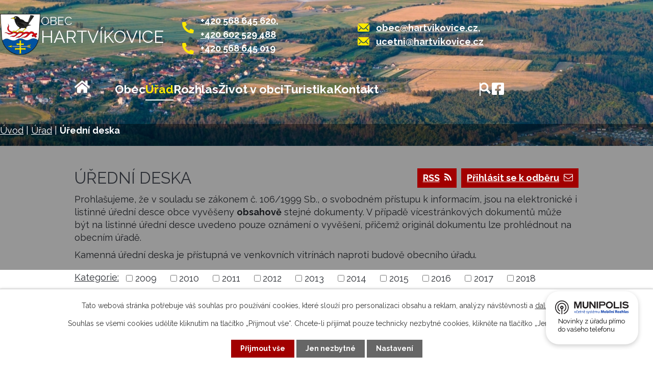

--- FILE ---
content_type: image/svg+xml
request_url: https://www.hartvikovice.cz/file.php?nid=8649&oid=10593781
body_size: 227
content:
<svg xmlns="http://www.w3.org/2000/svg" width="16.843" height="16.843" viewBox="0 0 16.843 16.843">
  <path id="phone" d="M16.363,11.9l-3.685-1.579a.79.79,0,0,0-.921.227l-1.632,1.994A12.194,12.194,0,0,1,4.3,6.715L6.29,5.083a.788.788,0,0,0,.227-.921L4.938.478a.8.8,0,0,0-.9-.457L.612.81A.79.79,0,0,0,0,1.579,15.263,15.263,0,0,0,15.264,16.844a.79.79,0,0,0,.77-.612l.79-3.421a.8.8,0,0,0-.461-.908Z" transform="translate(0 0)" fill="#2b2e34"/>
</svg>


--- FILE ---
content_type: image/svg+xml
request_url: https://www.hartvikovice.cz/file.php?nid=8649&oid=10593814
body_size: 786
content:
<svg xmlns="http://www.w3.org/2000/svg" width="19.686" height="13.629" viewBox="0 0 19.686 13.629">
  <g id="Icon_ionic-ios-mail" data-name="Icon ionic-ios-mail" transform="translate(-3.375 -7.875)">
    <path id="Path_1" data-name="Path 1" d="M22.9,10.343l-5.092,5.187a.091.091,0,0,0,0,.133l3.563,3.8a.614.614,0,0,1,0,.871.617.617,0,0,1-.871,0l-3.549-3.781a.1.1,0,0,0-.137,0l-.866.88a3.81,3.81,0,0,1-2.716,1.145,3.887,3.887,0,0,1-2.773-1.178l-.833-.847a.1.1,0,0,0-.137,0L5.94,20.328a.617.617,0,0,1-.871,0,.614.614,0,0,1,0-.871l3.563-3.8a.1.1,0,0,0,0-.133l-5.1-5.187a.093.093,0,0,0-.161.066V20.787A1.519,1.519,0,0,0,4.889,22.3H21.547a1.519,1.519,0,0,0,1.514-1.514V10.409A.1.1,0,0,0,22.9,10.343Z" transform="translate(0 -0.797)" fill="#2b2e34"/>
    <path id="Path_2" data-name="Path 2" d="M13.5,16.54a2.573,2.573,0,0,0,1.85-.776l7.425-7.557a1.487,1.487,0,0,0-.937-.331H5.163a1.477,1.477,0,0,0-.937.331l7.425,7.557A2.573,2.573,0,0,0,13.5,16.54Z" transform="translate(-0.278)" fill="#2b2e34"/>
  </g>
</svg>


--- FILE ---
content_type: image/svg+xml
request_url: https://www.hartvikovice.cz/file.php?nid=8649&oid=10585984
body_size: 355
content:
<svg id="Facebook" xmlns="http://www.w3.org/2000/svg" width="20.211" height="20.21" viewBox="0 0 20.211 20.21">
  <path id="Icon_awesome-facebook-square" data-name="Icon awesome-facebook-square" d="M18.045,2.25H2.165A2.165,2.165,0,0,0,0,4.415V20.3a2.165,2.165,0,0,0,2.165,2.165H8.357V15.589H5.515V12.355H8.357V9.89c0-2.8,1.669-4.352,4.226-4.352a17.218,17.218,0,0,1,2.5.218V8.508H13.677a1.617,1.617,0,0,0-1.823,1.747v2.1h3.1l-.5,3.234H11.853v6.871h6.192A2.165,2.165,0,0,0,20.211,20.3V4.415A2.165,2.165,0,0,0,18.045,2.25Z" transform="translate(0 -2.25)" fill="#2b2e34"/>
</svg>
